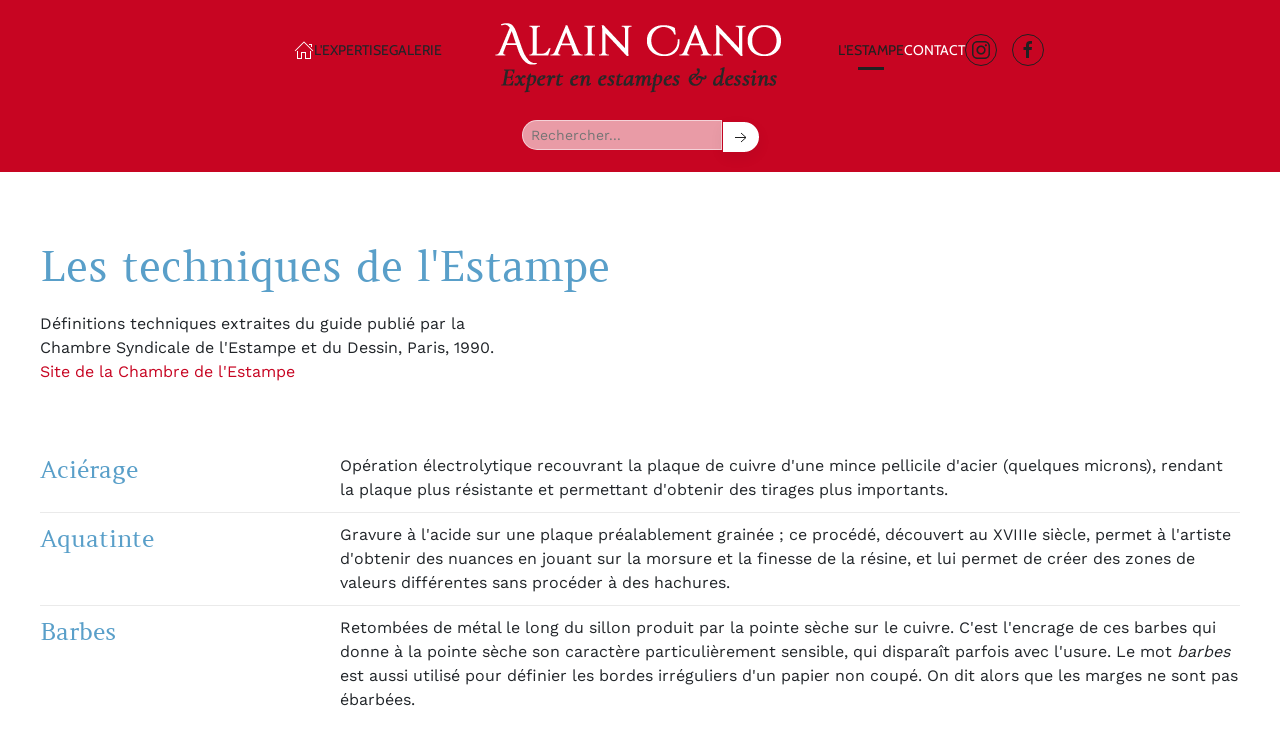

--- FILE ---
content_type: text/html; charset=utf-8
request_url: https://www.cano-expert.com/lestampe/les-techniques
body_size: 8866
content:
<!DOCTYPE html>
<html lang="fr-fr" dir="ltr">
    <head>
        <meta name="viewport" content="width=device-width, initial-scale=1">
        <link rel="icon" href="/templates/yootheme/packages/theme-joomla/assets/images/favicon.png" sizes="any">
                <link rel="apple-touch-icon" href="/templates/yootheme/packages/theme-joomla/assets/images/apple-touch-icon.png">
        <meta charset="utf-8">
	<meta name="author" content="andre clertant">
	<title>Les techniques - Alain Cano - Expertise estampes &amp; dessins</title>
	<link href="https://www.cano-expert.com/lestampe/les-techniques" rel="canonical">
	<link href="/media/system/css/joomla-fontawesome.min.css?ver=4.2.12" rel="preload" as="style" onload="this.onload=null;this.rel='stylesheet'">
<link href="/media/vendor/bootstrap/css/bootstrap.min.css?5.3.2" rel="stylesheet" />
	<link href="/media/vendor/joomla-custom-elements/css/joomla-alert.min.css?0.2.0" rel="stylesheet" />
	<link href="/media/com_rsdirectory/css/common.css?8b07bc9bdfc9714e7dd0ec630589dd98" rel="stylesheet" />
	<link href="/media/com_rsdirectory/css/jquery-ui-1.10.4.custom.min.css?8b07bc9bdfc9714e7dd0ec630589dd98" rel="stylesheet" />
	<link href="/media/com_rsdirectory/css/style.css?8b07bc9bdfc9714e7dd0ec630589dd98" rel="stylesheet" />
	<link href="/media/com_rsdirectory/css/style40.css?8b07bc9bdfc9714e7dd0ec630589dd98" rel="stylesheet" />
	<link href="/templates/yootheme/css/theme.12.css?1706866183" rel="stylesheet" />
	<link href="/templates/yootheme/css/custom.css?4.2.12" rel="stylesheet" />
<script src="/media/vendor/jquery/js/jquery.min.js?3.7.1"></script>
	<script src="/media/legacy/js/jquery-noconflict.min.js?647005fc12b79b3ca2bb30c059899d5994e3e34d"></script>
	<script type="application/json" class="joomla-script-options new">{"joomla.jtext":{"ERROR":"Erreur","MESSAGE":"Message","NOTICE":"Annonce","WARNING":"Avertissement","JCLOSE":"Fermer","JOK":"OK","JOPEN":"Ouvrir"},"system.paths":{"root":"","rootFull":"https:\/\/www.cano-expert.com\/","base":"","baseFull":"https:\/\/www.cano-expert.com\/"},"csrf.token":"1f774a2a3db761b049512207a84deb0f"}</script>
	<script src="/media/system/js/core.min.js?ee06c8994b37d13d4ad21c573bbffeeb9465c0e2"></script>
	<script src="/media/vendor/webcomponentsjs/js/webcomponents-bundle.min.js?2.8.0" nomodule defer></script>
	<script src="/media/vendor/bootstrap/js/bootstrap-es5.min.js?5.3.2" nomodule defer></script>
	<script src="/media/system/js/messages-es5.min.js?c29829fd2432533d05b15b771f86c6637708bd9d" nomodule defer></script>
	<script src="/media/system/js/joomla-hidden-mail-es5.min.js?b2c8377606bb898b64d21e2d06c6bb925371b9c3" nomodule defer></script>
	<script src="/media/system/js/joomla-hidden-mail.min.js?065992337609bf436e2fedbcbdc3de1406158b97" type="module"></script>
	<script src="/media/vendor/bootstrap/js/alert.min.js?5.3.2" type="module"></script>
	<script src="/media/vendor/bootstrap/js/button.min.js?5.3.2" type="module"></script>
	<script src="/media/vendor/bootstrap/js/carousel.min.js?5.3.2" type="module"></script>
	<script src="/media/vendor/bootstrap/js/collapse.min.js?5.3.2" type="module"></script>
	<script src="/media/vendor/bootstrap/js/dropdown.min.js?5.3.2" type="module"></script>
	<script src="/media/vendor/bootstrap/js/modal.min.js?5.3.2" type="module"></script>
	<script src="/media/vendor/bootstrap/js/offcanvas.min.js?5.3.2" type="module"></script>
	<script src="/media/vendor/bootstrap/js/popover.min.js?5.3.2" type="module"></script>
	<script src="/media/vendor/bootstrap/js/scrollspy.min.js?5.3.2" type="module"></script>
	<script src="/media/vendor/bootstrap/js/tab.min.js?5.3.2" type="module"></script>
	<script src="/media/vendor/bootstrap/js/toast.min.js?5.3.2" type="module"></script>
	<script src="/media/system/js/messages.min.js?7f7aa28ac8e8d42145850e8b45b3bc82ff9a6411" type="module"></script>
	<script src="/media/com_rsdirectory/js/jquery.ui.datepicker.min.js?8b07bc9bdfc9714e7dd0ec630589dd98"></script>
	<script src="/media/com_rsdirectory/js/common.js?8b07bc9bdfc9714e7dd0ec630589dd98"></script>
	<script src="/media/com_rsdirectory/js/modal-fix.js?8b07bc9bdfc9714e7dd0ec630589dd98"></script>
	<script src="/media/com_rsdirectory/js/script.js?8b07bc9bdfc9714e7dd0ec630589dd98"></script>
	<script src="/templates/yootheme/packages/theme-analytics/app/analytics.min.js?4.2.12" defer></script>
	<script src="/templates/yootheme/vendor/assets/uikit/dist/js/uikit.min.js?4.2.12"></script>
	<script src="/templates/yootheme/vendor/assets/uikit/dist/js/uikit-icons-creative-hub.min.js?4.2.12"></script>
	<script src="/templates/yootheme/js/theme.js?4.2.12"></script>
	<script src="/templates/yootheme/packages/builder-newsletter/app/newsletter.min.js?4.2.12" defer></script>
	<script>document.addEventListener('DOMContentLoaded', function() {
            Array.prototype.slice.call(document.querySelectorAll('a span[id^="cloak"]')).forEach(function(span) {
                span.innerText = span.textContent;
            });
        });</script>
	<script>var rsdir = {version: "2.1.20",token: "1f774a2a3db761b049512207a84deb0f",root: "/",base: "/",isJ4: 1,files_limit: {}};</script>
	<script>jQuery(function($) {
      $('a.add-icon-home').html('<i uk-icon="icon: home"></i> ');
  });</script>
	<script>window.yootheme ||= {}; var $theme = yootheme.theme = {"i18n":{"close":{"label":"Close"},"totop":{"label":"Back to top"},"marker":{"label":"Open"},"navbarToggleIcon":{"label":"Open menu"},"paginationPrevious":{"label":"Previous page"},"paginationNext":{"label":"Next page"},"searchIcon":{"toggle":"Open Search","submit":"Submit Search"},"slider":{"next":"Next slide","previous":"Previous slide","slideX":"Slide %s","slideLabel":"%s of %s"},"slideshow":{"next":"Next slide","previous":"Previous slide","slideX":"Slide %s","slideLabel":"%s of %s"},"lightboxPanel":{"next":"Next slide","previous":"Previous slide","slideLabel":"%s of %s","close":"Close"}},"google_analytics":"UA-7975689-12","google_analytics_anonymize":""};</script>

    </head>
    <body class="">

        <div class="uk-hidden-visually uk-notification uk-notification-top-left uk-width-auto">
            <div class="uk-notification-message">
                <a href="#tm-main">Skip to main content</a>
            </div>
        </div>
    
        
        
        <div class="tm-page">

                        


<header class="tm-header-mobile uk-hidden@m" uk-header>


    
        <div class="uk-navbar-container">

            <div class="uk-container uk-container-expand">
                <nav class="uk-navbar" uk-navbar="{&quot;container&quot;:&quot;.tm-header-mobile&quot;,&quot;boundary&quot;:&quot;.tm-header-mobile .uk-navbar-container&quot;}">

                                        <div class="uk-navbar-left">

                        
                                                    <a uk-toggle href="#tm-dialog-mobile" class="uk-navbar-toggle">

        
        <div uk-navbar-toggle-icon></div>

        
    </a>
                        
                    </div>
                    
                                        <div class="uk-navbar-center">

                                                    <a href="https://www.cano-expert.com/" aria-label="Retour Acceuil" class="uk-logo uk-navbar-item">
    <picture>
<source type="image/webp" srcset="/templates/yootheme/cache/34/logo_small-3468cfd6.webp 180w" sizes="(min-width: 180px) 180px">
<img alt="cano expert" loading="eager" src="/templates/yootheme/cache/ab/logo_small-ab39d6c4.png" width="180" height="54">
</picture></a>
                        
                        
                    </div>
                    
                    
                </nav>
            </div>

        </div>

    



        <div id="tm-dialog-mobile" uk-offcanvas="container: true; overlay: true" mode="slide">
        <div class="uk-offcanvas-bar uk-flex uk-flex-column">

                        <button class="uk-offcanvas-close uk-close-large" type="button" uk-close uk-toggle="cls: uk-close-large; mode: media; media: @s"></button>
            
                        <div class="uk-margin-auto-bottom">
                
<div class="uk-grid uk-child-width-1-1" uk-grid>    <div>
<div class="uk-panel" id="module-menu-dialog-mobile">

    
    
<ul class="uk-nav uk-nav-default uk-nav-accordion" uk-nav="targets: &gt; .js-accordion">
    
	<li class="item-101"><a href="/" class="add-icon-home"> Accueil</a></li>
	<li class="item-115 js-accordion uk-parent"><a href> L'expertise <span uk-nav-parent-icon></span></a>
	<ul class="uk-nav-sub">

		<li class="item-210"><a href="/lexpertise/lexpert"> L'expert</a></li>
		<li class="item-208"><a href="/lexpertise/estimation-en-ligne"> Estimation en ligne</a></li>
		<li class="item-144"><a href="/lexpertise/resultats-de-ventes"> Ventes publiques</a></li></ul></li>
	<li class="item-156 js-accordion uk-parent"><a href> Galerie <span uk-nav-parent-icon></span></a>
	<ul class="uk-nav-sub">

		<li class="item-116"><a href="/galerie/choix-destampes-dessins"> Choix d'estampes &amp; dessins</a></li>
		<li class="item-145"><a href="/galerie/garantie-conditions-vente"> Garantie &amp; Conditions de vente</a></li>
		<li class="item-155"><a href="/galerie/biographies-dartistes"> Biographies d'artistes</a></li></ul></li>
	<li class="item-117 uk-active js-accordion uk-open uk-parent"><a href> L'estampe <span uk-nav-parent-icon></span></a>
	<ul class="uk-nav-sub">

		<li class="item-209"><a href="/lestampe/lestampe-originale"> L'estampe originale</a></li>
		<li class="item-147"><a href="/lestampe/lessentiel-sur-les-estampes"> L'essentiel sur les estampes</a></li>
		<li class="item-149"><a href="/lestampe/questions-frequentes"> Questions Fréquentes</a></li>
		<li class="item-148 uk-active"><a href="/lestampe/les-techniques"> Les techniques</a></li></ul></li>
	<li class="item-118"><a href="/contact"> Contact</a></li></ul>

</div>
</div>    <div>
<div class="uk-panel" id="module-115">

    
    

    <form class="recherche" action="/component/rsdirectory/processus-filtres" method="post">

          <input class="uk-input uk-form-width-medium uk-form-small" type="text" name="q" placeholder="Rechercher..." value="" />
          <button class="uk-button uk-button-small uk-button-default" type="submit"><span uk-icon="icon: arrow-right"></span></button>


        <div>
            <input type="hidden" name="1f774a2a3db761b049512207a84deb0f" value="1">
            <input type="hidden" name="Itemid" value="116" />        </div>
    </form>

</div>
</div>    <div>
<div class="uk-panel" id="module-tm-4">

    
    <ul class="uk-flex-inline uk-flex-middle uk-flex-nowrap uk-grid-small" uk-grid>                    <li><a href="https://www.instagram.com/alain_cano_estampes/" class="uk-preserve-width uk-icon-button" rel="noreferrer" target="_blank"><span uk-icon="icon: instagram;"></span></a></li>
                    <li><a href="https://www.facebook.com/alain.cano.583/" class="uk-preserve-width uk-icon-button" rel="noreferrer" target="_blank"><span uk-icon="icon: facebook;"></span></a></li>
            </ul>
</div>
</div></div>
            </div>
            
            
        </div>
    </div>
    
    
    

</header>





<header class="tm-header uk-visible@m" uk-header>




    
    
                <div uk-sticky media="@m" show-on-up animation="uk-animation-slide-top" cls-active="uk-navbar-sticky" sel-target=".uk-navbar-container">
        
            <div class="uk-navbar-container">

                <div class="uk-container">
                    <nav class="uk-navbar" uk-navbar="{&quot;align&quot;:&quot;left&quot;,&quot;container&quot;:&quot;.tm-header &gt; [uk-sticky]&quot;,&quot;boundary&quot;:&quot;.tm-header .uk-navbar-container&quot;}">

                        
                        <div class="uk-navbar-center">

                            
                                                                <div class="uk-navbar-center-left uk-preserve-width">
                                    
<ul class="uk-navbar-nav">
    
	<li class="item-101"><a href="/" class="add-icon-home"> Accueil</a></li>
	<li class="item-115 uk-parent"><a role="button"> L'expertise</a>
	<div class="uk-navbar-dropdown" mode="hover" pos="bottom-left"><div><ul class="uk-nav uk-navbar-dropdown-nav">

		<li class="item-210"><a href="/lexpertise/lexpert"> L'expert</a></li>
		<li class="item-208"><a href="/lexpertise/estimation-en-ligne"> Estimation en ligne</a></li>
		<li class="item-144"><a href="/lexpertise/resultats-de-ventes"> Ventes publiques</a></li></ul></div></div></li>
	<li class="item-156 uk-parent"><a role="button"> Galerie</a>
	<div class="uk-navbar-dropdown" mode="hover" pos="bottom-left"><div><ul class="uk-nav uk-navbar-dropdown-nav">

		<li class="item-116"><a href="/galerie/choix-destampes-dessins"> Choix d'estampes &amp; dessins</a></li>
		<li class="item-145"><a href="/galerie/garantie-conditions-vente"> Garantie &amp; Conditions de vente</a></li>
		<li class="item-155"><a href="/galerie/biographies-dartistes"> Biographies d'artistes</a></li></ul></div></div></li></ul>

                                </div>
                                
                                <a href="https://www.cano-expert.com/" aria-label="Retour Acceuil" class="uk-logo uk-navbar-item">
    <picture>
<source type="image/webp" srcset="/templates/yootheme/cache/82/logo-826a4b95.webp 300w" sizes="(min-width: 300px) 300px">
<img alt="cano expert" loading="eager" src="/templates/yootheme/cache/51/logo-51e061f4.png" width="300" height="90">
</picture></a>

                                                                <div class="uk-navbar-center-right uk-preserve-width">
                                    
<ul class="uk-navbar-nav">
    
	<li class="item-117 uk-active uk-parent"><a role="button"> L'estampe</a>
	<div class="uk-navbar-dropdown" mode="hover" pos="bottom-left"><div><ul class="uk-nav uk-navbar-dropdown-nav">

		<li class="item-209"><a href="/lestampe/lestampe-originale"> L'estampe originale</a></li>
		<li class="item-147"><a href="/lestampe/lessentiel-sur-les-estampes"> L'essentiel sur les estampes</a></li>
		<li class="item-149"><a href="/lestampe/questions-frequentes"> Questions Fréquentes</a></li>
		<li class="item-148 uk-active"><a href="/lestampe/les-techniques"> Les techniques</a></li></ul></div></div></li>
	<li class="item-118"><a href="/contact"> Contact</a></li></ul>

<div class="uk-navbar-item" id="module-tm-3">

    
    <ul class="uk-flex-inline uk-flex-middle uk-flex-nowrap uk-grid-small" uk-grid>                    <li><a href="https://www.instagram.com/alain_cano_estampes/" class="uk-preserve-width uk-icon-button" rel="noreferrer" target="_blank"><span uk-icon="icon: instagram;"></span></a></li>
                    <li><a href="https://www.facebook.com/alain.cano.583/" class="uk-preserve-width uk-icon-button" rel="noreferrer" target="_blank"><span uk-icon="icon: facebook;"></span></a></li>
            </ul>
</div>

                                </div>
                                
                            
                        </div>

                        
                    </nav>
                </div>

            </div>

                </div>
        
    
        <div class="tm-headerbar-default tm-headerbar tm-headerbar-bottom">
        <div class="uk-container">
            <div class="uk-flex uk-flex-center"><div>
<div class="uk-panel" id="module-112">

    
    

    <form class="recherche" action="/component/rsdirectory/processus-filtres" method="post">

          <input class="uk-input uk-form-width-medium uk-form-small" type="text" name="q" placeholder="Rechercher..." value="" />
          <button class="uk-button uk-button-small uk-button-default" type="submit"><span uk-icon="icon: arrow-right"></span></button>


        <div>
            <input type="hidden" name="1f774a2a3db761b049512207a84deb0f" value="1">
            <input type="hidden" name="Itemid" value="116" />        </div>
    </form>

</div>
</div></div>
        </div>
    </div>
    






</header>

            
            

            <main id="tm-main" >

                
                <div id="system-message-container" aria-live="polite"></div>

                <!-- Builder #page -->
<div class="uk-section-default uk-section">
    
        
        
        
            
                                <div class="uk-container">                
                    <div class="uk-grid tm-grid-expand uk-child-width-1-1 uk-grid-margin">
<div class="uk-width-1-1">
    
        
            
            
            
                
                    
<h1>        Les techniques de l'Estampe     </h1><div class="uk-panel uk-margin"><p>Définitions techniques extraites du guide publié par la  <br /> Chambre Syndicale de l'Estampe et du Dessin, Paris, 1990.<br /> <a href="https://www.csedt.org/">Site de la Chambre de l'Estampe </a></p></div>
                
            
        
    
</div></div>
                                </div>                
            
        
    
</div>
<div class="uk-section-default uk-section uk-padding-remove-top" uk-scrollspy="target: [uk-scrollspy-class]; cls: uk-animation-slide-right; delay: false;">
    
        
        
        
            
                                <div class="uk-container">                
                    <div class="uk-grid tm-grid-expand uk-child-width-1-1 uk-grid-margin">
<div class="uk-width-1-1">
    
        
            
            
            
                
                    
<ul class="uk-list uk-list-divider" uk-scrollspy-class="uk-animation-slide-top-medium">        <li class="el-item">

    <div class="uk-child-width-expand@m uk-grid-column-collapse uk-grid-row-small" uk-grid>        <div class="uk-width-medium@m uk-text-break">
            
            
<div class="el-title uk-margin-remove uk-h3">Aciérage</div>
            
        </div>        <div>

            
            <div class="el-content uk-panel"><p><span class="times16bleu">Opération électrolytique recouvrant la plaque de cuivre d'une mince pellicile d'acier (quelques microns), rendant la plaque plus résistante et permettant d'obtenir des tirages plus importants.</span></p></div>
                                    
        </div>
    </div>
</li>
        <li class="el-item">

    <div class="uk-child-width-expand@m uk-grid-column-collapse uk-grid-row-small" uk-grid>        <div class="uk-width-medium@m uk-text-break">
            
            
<div class="el-title uk-margin-remove uk-h3">Aquatinte </div>
            
        </div>        <div>

            
            <div class="el-content uk-panel"><p><span class="times16bleu">Gravure à l'acide sur une plaque préalablement grainée ; ce procédé, découvert au XVIIIe siècle, permet à l'artiste d'obtenir des nuances en jouant sur la morsure et la finesse de la résine, et lui permet de créer des zones de valeurs différentes sans procéder à des hachures.</span></p></div>
                                    
        </div>
    </div>
</li>
        <li class="el-item">

    <div class="uk-child-width-expand@m uk-grid-column-collapse uk-grid-row-small" uk-grid>        <div class="uk-width-medium@m uk-text-break">
            
            
<div class="el-title uk-margin-remove uk-h3">Barbes</div>
            
        </div>        <div>

            
            <div class="el-content uk-panel"><p>Retombées de métal le long du sillon produit par la pointe sèche sur le cuivre. C'est l'encrage de ces barbes qui donne à la pointe sèche son caractère particulièrement sensible, qui disparaît parfois avec l'usure. Le mot <i>barbes</i> est aussi utilisé pour définier les bordes irréguliers d'un papier non coupé. On dit alors que les marges ne sont pas ébarbées.</p></div>
                                    
        </div>
    </div>
</li>
        <li class="el-item">

    <div class="uk-child-width-expand@m uk-grid-column-collapse uk-grid-row-small" uk-grid>        <div class="uk-width-medium@m uk-text-break">
            
            
<div class="el-title uk-margin-remove uk-h3">B.A.T</div>
            
        </div>        <div>

            
            <div class="el-content uk-panel"><p>Abréviation de Bon à tirer. LOrsque l'artiste a fini son travail, il tire une épreuve témoin chez l'imprimeur avec toutes les incation définitives. Il la signe alors en ajoutant B.A.T. Tous les exemplaires du tirage devront alors se rapprocher le plus possible du B.A.T.</p></div>
                                    
        </div>
    </div>
</li>
        <li class="el-item">

    <div class="uk-child-width-expand@m uk-grid-column-collapse uk-grid-row-small" uk-grid>        <div class="uk-width-medium@m uk-text-break">
            
            
<div class="el-title uk-margin-remove uk-h3">Burin</div>
            
        </div>        <div>

            
            <div class="el-content uk-panel"><p>Outil en acier, taillé en biseau, avec lequel l'artiste creuse un sillon sans barbes. A l'inverse de la pointe sèche qui laisse des barbes, le burin enlève un copeau. On reconnaît une gravure au burin par la netteté du trait.</p></div>
                                    
        </div>
    </div>
</li>
        <li class="el-item">

    <div class="uk-child-width-expand@m uk-grid-column-collapse uk-grid-row-small" uk-grid>        <div class="uk-width-medium@m uk-text-break">
            
            
<div class="el-title uk-margin-remove uk-h3">Cuvette </div>
            
        </div>        <div>

            
            <div class="el-content uk-panel"><p>Empreinte laissée par l'épaisseur de la plaque dans le papier. certaines gravures biseautées et pressées n'ont presque plus de cuvette ; il en reste cependant suffisamment pour reconnaître que ce sont des gravures sur métal. </p></div>
                                    
        </div>
    </div>
</li>
        <li class="el-item">

    <div class="uk-child-width-expand@m uk-grid-column-collapse uk-grid-row-small" uk-grid>        <div class="uk-width-medium@m uk-text-break">
            
            
<div class="el-title uk-margin-remove uk-h3">Eau-forte</div>
            
        </div>        <div>

            
            <div class="el-content uk-panel"><p>Procédé de gravure en creux, sur métal, généralement du cuivre. La planche est recouverte sur ses deux faces de vernis protecteur ; l'artiste, au moyen d'une petite pointe, dessine sur le vernis en mettant ainsi le cuivre à nu lors du passage de l'outil. Une fois le dessin terminé, l'artiste plonge la planche de métal dans un bain d'acide pour la morsure. La morsure sera plus ou moins profonde selon la dilution de l'acide et le temps de trempage de la planche : l'acide n'attaque que les endroits ou le cuivre n'est pas protégé. Cet à cet endroit que se déposera l'encre à l'impression.</p></div>
                                    
        </div>
    </div>
</li>
        <li class="el-item">

    <div class="uk-child-width-expand@m uk-grid-column-collapse uk-grid-row-small" uk-grid>        <div class="uk-width-medium@m uk-text-break">
            
            
<div class="el-title uk-margin-remove uk-h3"> Essuyage </div>
            
        </div>        <div>

            
            <div class="el-content uk-panel"><p>Opération délicate utilisée lors de l'impression des gravures en taille-douce, qui consiste à nettoyer les parties qui doivent apparaître en blanc, sans pour autant vider les tailles de leur encre.</p></div>
                                    
        </div>
    </div>
</li>
        <li class="el-item">

    <div class="uk-child-width-expand@m uk-grid-column-collapse uk-grid-row-small" uk-grid>        <div class="uk-width-medium@m uk-text-break">
            
            
<div class="el-title uk-margin-remove uk-h3">Filigrane</div>
            
        </div>        <div>

            
            <div class="el-content uk-panel"><p>Marque dans la pâte du papier pouvant être lue par transparence ce qui donne les indications sur l'éditeur et le fabricant de papier.</p></div>
                                    
        </div>
    </div>
</li>
        <li class="el-item">

    <div class="uk-child-width-expand@m uk-grid-column-collapse uk-grid-row-small" uk-grid>        <div class="uk-width-medium@m uk-text-break">
            
            
<div class="el-title uk-margin-remove uk-h3"> Gravure sur bois ou Xylographie </div>
            
        </div>        <div>

            
            <div class="el-content uk-panel"><p>Gravure pour le tirage de laquelle on utilise le bois comme matériau en effectuant l'encrage de préférence sur les surfaces épargnées : principe de la taille d'épargne. La gravure sur bois, connue des Chinois dès le VIe siècle, se développera en Europe au XIIe siècle, après la découverte de la fabrication du papier. <br /> <span style="color: #004080; font-size: large;" size="4" color="#004080"><b><br /></b></span></p></div>
                                    
        </div>
    </div>
</li>
        <li class="el-item">

    <div class="uk-child-width-expand@m uk-grid-column-collapse uk-grid-row-small" uk-grid>        <div class="uk-width-medium@m uk-text-break">
            
            
<div class="el-title uk-margin-remove uk-h3"> Justification du tirage </div>
            
        </div>        <div>

            
            <div class="el-content uk-panel"><p>C'est l'énumération complète du tirage d'une oeuvre.</p></div>
                                    
        </div>
    </div>
</li>
        <li class="el-item">

    <div class="uk-child-width-expand@m uk-grid-column-collapse uk-grid-row-small" uk-grid>        <div class="uk-width-medium@m uk-text-break">
            
            
<div class="el-title uk-margin-remove uk-h3"> Lithographie </div>
            
        </div>        <div>

            
            <div class="el-content uk-panel"><p>De litho = pierre. Fondé sur l'antagonisme de l'eau et des corps gras, ce procédé, où n'interviennent ni reliefs ni creux, consiste à juxtaposer, à des surfaces qui, humidifiées, ne retiendront pas l'encre grasse, d'autres surfaces qui, une fois encrées, refuseront l'eau et seront donc seules susceptibles de s'imprimer. La lithographie fut découverte en 1796 par A. Senefelder. <br /> <b><br /></b></p></div>
                                    
        </div>
    </div>
</li>
        <li class="el-item">

    <div class="uk-child-width-expand@m uk-grid-column-collapse uk-grid-row-small" uk-grid>        <div class="uk-width-medium@m uk-text-break">
            
            
<div class="el-title uk-margin-remove uk-h3">Monotype </div>
            
        </div>        <div>

            
            <div class="el-content uk-panel"><p>C'est le tirage d'une oeuvre peinte et non gravée sur une planche de cuivre ou sur un autre support. Il ne peut y avoir qu'une seule épreuve, exceptionnellement deux.</p></div>
                                    
        </div>
    </div>
</li>
        <li class="el-item">

    <div class="uk-child-width-expand@m uk-grid-column-collapse uk-grid-row-small" uk-grid>        <div class="uk-width-medium@m uk-text-break">
            
            
<div class="el-title uk-margin-remove uk-h3">Papier report </div>
            
        </div>        <div>

            
            <div class="el-content uk-panel"><p>C'est un papier recouvert d'une couche de gélatine et d'amidon sur lequel l'artiste peut dessiner sans avoir à manipuler des pierres litho qui sont lourdes. le dessin est fait à l'endroit sur le papier, puis reporté sur la pierre. </p></div>
                                    
        </div>
    </div>
</li>
        <li class="el-item">

    <div class="uk-child-width-expand@m uk-grid-column-collapse uk-grid-row-small" uk-grid>        <div class="uk-width-medium@m uk-text-break">
            
            
<div class="el-title uk-margin-remove uk-h3"> Pointe sèche</div>
            
        </div>        <div>

            
            <div class="el-content uk-panel"><p>C'est avant tout l'outil, une simple pointe d'acier, avec lequel on grave la plaque de métal qui servira à imprimer les épreuves qui portent le même nom.</p></div>
                                    
        </div>
    </div>
</li>
        <li class="el-item">

    <div class="uk-child-width-expand@m uk-grid-column-collapse uk-grid-row-small" uk-grid>        <div class="uk-width-medium@m uk-text-break">
            
            
<div class="el-title uk-margin-remove uk-h3">Sérigraphie</div>
            
        </div>        <div>

            
            <div class="el-content uk-panel"><p>Ce procédé d'impression est réalisé grâce à un tissu tendu contre un support qulconque et dont certaines parties ont été obturées. L'encre ne traverse, pour se déposer sur le support, ques les parties non obturées.</p></div>
                                    
        </div>
    </div>
</li>
        <li class="el-item">

    <div class="uk-child-width-expand@m uk-grid-column-collapse uk-grid-row-small" uk-grid>        <div class="uk-width-medium@m uk-text-break">
            
            
<div class="el-title uk-margin-remove uk-h3">Taille</div>
            
        </div>        <div>

            
            <div class="el-content uk-panel"><p>C'est le sillon tracé dans le métal au moyen de l'outil ou de l'acide.</p></div>
                                    
        </div>
    </div>
</li>
        <li class="el-item">

    <div class="uk-child-width-expand@m uk-grid-column-collapse uk-grid-row-small" uk-grid>        <div class="uk-width-medium@m uk-text-break">
            
            
<div class="el-title uk-margin-remove uk-h3">Taille d'épargne</div>
            
        </div>        <div>

            
            <div class="el-content uk-panel"><p>Méthode de gravure qui consiste à creuser la planche dans toute les parties destinées à donner des blancs en épargnant les éléments correspondant aux traits du dessin pour leur permettre de s'encrer et de s'imprimer.</p></div>
                                    
        </div>
    </div>
</li>
        <li class="el-item">

    <div class="uk-child-width-expand@m uk-grid-column-collapse uk-grid-row-small" uk-grid>        <div class="uk-width-medium@m uk-text-break">
            
            
<div class="el-title uk-margin-remove uk-h3">Taille douce</div>
            
        </div>        <div>

            
            <div class="el-content uk-panel"><p>Ce terme e,nglobe l'ensemble des procédés manuels de gravure en creux sur métal, avec encrage des creux (par opposition à la taille d'épargne). D'aucuns assurent que la taille douce vient du franco-provençal taille d'ost c'est à dire ce ce qu'on ôte par opposition à la taille d'épargne où l'on épargne.</p></div>
                                    
        </div>
    </div>
</li>
        <li class="el-item">

    <div class="uk-child-width-expand@m uk-grid-column-collapse uk-grid-row-small" uk-grid>        <div class="uk-width-medium@m uk-text-break">
            
            
<div class="el-title uk-margin-remove uk-h3">Tirage </div>
            
        </div>        <div>

            
            <div class="el-content uk-panel"><p>Action de tirer une épreuve, c'est à dire de l'imprimer. Par extension ce terme est devenu synonyme d'édition.</p></div>
                                    
        </div>
    </div>
</li>
    </ul>
                
            
        
    
</div></div><div class="uk-grid tm-grid-expand uk-child-width-1-1 uk-margin-large">
<div class="uk-width-1-1">
    
        
            
            
            
                
                    <div class="uk-panel uk-text-meta uk-text-primary uk-margin-xlarge uk-text-center" uk-scrollspy-class><p>* Définitions techniques extraites du guide publié par la Chambre Syndicale de l'Estampe et du Dessin, Paris, 1990.</p></div>
                
            
        
    
</div></div>
                                </div>                
            
        
    
</div>

                
            </main>

            

                        <footer>
                <!-- Builder #footer --><style class="uk-margin-remove-adjacent">#footer\#0{background-color:#333;} </style>
<div class="uk-section-secondary uk-section" uk-scrollspy="target: [uk-scrollspy-class]; cls: uk-animation-slide-bottom; delay: false;">
    
        
        
        
            
                                <div class="uk-container">                
                    <div class="uk-grid tm-grid-expand uk-grid-margin" uk-grid>
<div class="uk-grid-item-match uk-flex-bottom uk-width-1-2@s uk-width-1-5@m">
    
        
            
            
                        <div class="uk-panel uk-width-1-1">            
                
                    
<div class="uk-margin" uk-scrollspy-class>
        <a class="el-link" href="/"><picture>
<source type="image/webp" srcset="/templates/yootheme/cache/80/BUREAU-EXPERT-3-80627666.webp 199w" sizes="(min-width: 199px) 199px">
<img src="/templates/yootheme/cache/c7/BUREAU-EXPERT-3-c7010135.jpeg" width="199" height="258" class="el-image" alt loading="lazy">
</picture></a>    
    
</div>
                
                        </div>            
        
    
</div>
<div class="uk-width-1-2@s uk-width-1-5@m">
    
        
            
            
            
                
                    
<div class="uk-margin" uk-scrollspy-class>
        <a class="el-link" href="/"><picture>
<source type="image/webp" srcset="/templates/yootheme/cache/9f/logo-9fb514f8.webp 300w" sizes="(min-width: 300px) 300px">
<img src="/templates/yootheme/cache/a5/logo-a5d3cf1c.png" width="300" height="90" class="el-image" alt loading="lazy">
</picture></a>    
    
</div><div class="uk-panel uk-text-small uk-margin uk-text-justify" uk-scrollspy-class><h5>Fondateur en 1977, avec Gérard Chevé,  de la galerie Laurencin, Alain Cano est spécialisé dans l'expertise de gravures anciennes et modernes du XVIe siècle aux années 1930, mais également de lithographies, d'affiches et de dessins d'artistes du XIXe siècle. </h5></div>
                
            
        
    
</div>
<div class="uk-width-1-3@s uk-width-1-5@m">
    
        
            
            
            
                
                    
<h5 class="uk-heading-bullet" uk-scrollspy-class>        Coordonnées    </h5>
<ul class="uk-list" uk-scrollspy-class>
    <li class="el-item">        

    
        <div class="uk-grid-small uk-child-width-expand uk-flex-nowrap uk-flex-middle" uk-grid>            <div class="uk-width-auto"><span class="el-image uk-text-danger" uk-icon="icon: home;"></span></div>            <div>
                <div class="el-content uk-panel"><p><strong><br />Alain Cano</strong><br />Espace Gailleton <br />2, place Gailleton<br />69002 LYON <br /><em><strong><joomla-hidden-mail  is-link="1" is-email="0" first="YWxhaW4ubmljb2xhcy5jYW5v" last="Z21haWwuY29t" text="RXhjbHVzaXZlbWVudCBzdXIgcmVuZGV6LXZvdXPCoA==" base="" >Cette adresse e-mail est protégée contre les robots spammeurs. Vous devez activer le JavaScript pour la visualiser.</joomla-hidden-mail></strong><br /></em></p></div>            </div>
        </div>
    
            </li>

    <li class="el-item">        

    
        <div class="uk-grid-small uk-child-width-expand uk-flex-nowrap uk-flex-middle" uk-grid>            <div class="uk-width-auto"><span class="el-image uk-text-danger" uk-icon="icon: receiver;"></span></div>            <div>
                <div class="el-content uk-panel"><p>Nous appeler :<strong><br />+ 33 06 75 12 61 48<br /></strong>Nous écrire :<br /><strong><joomla-hidden-mail  is-link="1" is-email="1" first="YWxhaW4ubmljb2xhcy5jYW5v" last="Z21haWwuY29t" text="YWxhaW4ubmljb2xhcy5jYW5vQGdtYWlsLmNvbQ==" base="" >Cette adresse e-mail est protégée contre les robots spammeurs. Vous devez activer le JavaScript pour la visualiser.</joomla-hidden-mail></strong></p></div>            </div>
        </div>
    
            </li>
</ul>
                
            
        
    
</div>
<div class="uk-width-1-3@s uk-width-1-5@m">
    
        
            
            
            
                
                    
<h5 class="uk-heading-bullet" uk-scrollspy-class>        Newsletter    </h5>
<div uk-scrollspy-class>
    <form class="uk-form uk-panel js-form-newsletter" method="post" action="/component/ajax/?p=theme%2Fnewsletter%2Fsubscribe&amp;hash=ddcc433e&amp;templateStyle=12">

                <div class="uk-grid-small uk-child-width-1-1" uk-grid>        
            
                                <div>
                    <div class="uk-child-width-1-2@s uk-grid-small" uk-grid>
                
                <div><input class="el-input uk-input uk-form-small" name="first_name" placeholder="Prénom" aria-label="Prénom"></div>
                <div><input class="el-input uk-input uk-form-small" name="last_name" placeholder="Nom" aria-label="Nom"></div>

                                    </div>
                </div>
                
            
            
                <div><input class="el-input uk-input uk-form-small" type="email" name="email" placeholder="Email" aria-label="Email" required></div>
                <div><button class="el-button uk-button uk-button-secondary uk-button-small uk-width-1-1" type="submit">Inscription</button></div>
            
            
                </div>        
        <input type="hidden" name="settings" value="[base64]">
        <div class="message uk-margin uk-hidden"></div>

    </form>

</div>
                
            
        
    
</div>
<div class="uk-width-1-3@s uk-width-1-5@m">
    
        
            
            
            
                
                    
<h5 class="uk-heading-bullet uk-margin-remove-bottom" uk-scrollspy-class>        Affiliations professionnelles    </h5>
<div class="uk-margin-remove-vertical uk-text-center" uk-slider="autoplay: 1; pauseOnHover: false;" uk-scrollspy-class>
    <div class="uk-position-relative">
        
            <ul class="uk-slider-items uk-grid">                                <li class="uk-width-1-1">
<div class="el-item uk-panel uk-margin-remove-first-child">
    
    
                <picture>
<source type="image/webp" srcset="/templates/yootheme/cache/6c/experts-CNES_100-6c0a16c9.webp 210w, /templates/yootheme/cache/1b/experts-CNES_100-1b32159c.webp 270w" sizes="(min-width: 210px) 210px">
<img src="/templates/yootheme/cache/2b/experts-CNES_100-2b089791.png" width="210" height="140" class="el-image" alt loading="lazy">
</picture>        
                    

        
        
        
    
        
        
                <div class="el-content uk-panel uk-text-meta">Chambre Nationale des Experts Spécialisés</div>        
        
        
        
        
    
    
</div></li>                                <li class="uk-width-1-1">
<div class="el-item uk-panel uk-margin-remove-first-child">
    
    
                <picture>
<source type="image/webp" srcset="/templates/yootheme/cache/d9/web_correct_160-d970de31.webp 210w, /templates/yootheme/cache/a8/web_correct_160-a8e1157a.webp 270w" sizes="(min-width: 210px) 210px">
<img src="/templates/yootheme/cache/f3/web_correct_160-f3393203.png" width="210" height="140" class="el-image" alt loading="lazy">
</picture>        
                    

        
        
        
    
        
        
                <div class="el-content uk-panel uk-text-meta">Chambre Syndicale de l'Estampe, du Dessin et du Tableau</div>        
        
        
        
        
    
    
</div></li>                                <li class="uk-width-1-1">
<div class="el-item uk-panel uk-margin-remove-first-child">
    
    
                <picture>
<source type="image/webp" srcset="/templates/yootheme/cache/64/cdeha-649dbce0.webp 205w, /templates/yootheme/cache/95/cdeha-95bd4c70.webp 373w, /templates/yootheme/cache/74/cdeha-74934614.webp 374w" sizes="(min-width: 205px) 205px">
<img src="/templates/yootheme/cache/ba/cdeha-ba8da31d.png" width="205" height="140" class="el-image" alt loading="lazy">
</picture>        
                    

        
        
        
    
        
        
                <div class="el-content uk-panel uk-text-meta"><p>La Confédération Européenne Des Experts d'Art</p></div>        
        
        
        
        
    
    
</div></li>                            </ul>
        
        
    </div>
    
</div>
                
            
        
    
</div></div>
                                </div>                
            
        
    
</div>
<div id="footer#0" class="uk-section-default uk-section uk-section-xsmall">
    
        
        
        
            
                
                    <div class="uk-grid tm-grid-expand uk-child-width-1-1 uk-grid-margin">
<div class="uk-width-1-1">
    
        
            
            
            
                
                    <div><p style="text-align:center;font-size:11px;letter-spacing: 2px;margin-bottom:0px;color:white;">Copyright © 2022 Alain Cano Expert. Tous droits réservés. <a href="http://www.internet-conception.net" title="création de site internet à lyon" class="signature">internet conception</a></p></div>
                
            
        
    
</div></div>
                
            
        
    
</div>            </footer>
            
        </div>

        
        

    </body>
</html>


--- FILE ---
content_type: text/css
request_url: https://www.cano-expert.com/templates/yootheme/css/custom.css?4.2.12
body_size: 221
content:
@import url('https://fonts.googleapis.com/css?family=Princess+Sofia');
a.signature{font-family: 'Princess Sofia', cursive;font-size:24px;text-decoration:none;}

.recherche input{
  height:24px;
  border-radius:20px 0px 0px 20px;
  border: 1px solid #ffffff90;
  background-color: #ffffff99;
  color: #111;
  margin:0px;
  padding:0px 8px;
}
.recherche button{
  height:30px;
  border-radius:0px 20px 20px 0px;
  margin:0px 0px 0px -4px;
  padding:0px 8px;
  border:none;
}
.recherche button:hover{background-color: #222631 !important;}

.rsdir-categories li a {
  text-transform: none;
}
